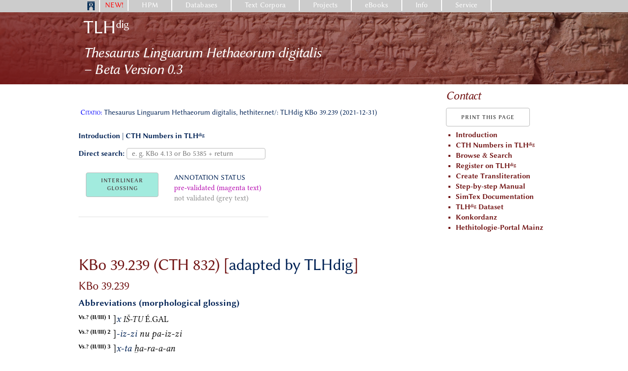

--- FILE ---
content_type: text/html; charset=UTF-8
request_url: https://www.hethport.uni-wuerzburg.de/TLHdig/tlh_xtx.php?d=KBo%2039.239
body_size: 7228
content:
<!DOCTYPE html>

<html lang="en">
    
<head>

<style>

        .project_bg {
            background-image: linear-gradient(15deg, rgba(115, 23, 23, 0.99), rgba(115, 23, 23, 0.2)), url('kantuzili.jpg');
        }

        .sup-dig {
            top: -0.5em;
            font-size: 60%;
            line-height: 0;
            position: relative;
            vertical-align: baseline;
        }

        h1, h2, h3, h4, h5, h5 a, a button.menu {
            color: #731717;
        }

        button.menu {

        }
        
        button {
            font-weight: 300;
        }

        .Hit, .sGr, .aGr, .det, .Hur, .MaterLect, .subscr, .corr {
            font-family: "HPMLinux Biolinum O", sans-serif; 
        }
        
        .Hit {
            color: inherit;
            font-size: inherit;
            margin-bottom: inherit;
            padding: 0px;
            text-indent: inherit;
            text-align: left;
        }
        .sGr {
            color: green;
            font-size: inherit;
            margin-bottom: inherit;
            padding: 0px;
            text-indent: inherit;
            text-align: left;
        } 
        
        .aGr {
            font-style: italic;
            color: indianred;
            font-size: inherit;
            margin-bottom: inherit;
            padding: 0px;
            text-indent: inherit;
            text-align: left;
        }
        
        .det {
            font-style:normal;  
            font-size:58%;  
            vertical-align:super;  
            color: darkred;
            margin-bottom: inherit;
            padding: 0px;
            text-indent: inherit;
            text-align: left;
        }
        .Hur {
            font-style:normal;  
            color: deeppink;
            font-size: inherit;
            margin-bottom: inherit;
            padding: 0px;
            text-indent: inherit;
            text-align: left;
        }
        
        .MaterLect {
            color: hotpink;
            font-size: 58%;
            margin-bottom: inherit;
            padding: 0px;
            text-indent: inherit;
            text-align: left;            
        }
        
        .subscr { 
            font-style: inherit;
            font-size:78%;  
            color: inherit;  
            vertical-align:sub;  
        }

        
        .corr {
            font-style:normal;  
            font-size:58%;  
            vertical-align:super;  
            color: inherit;
            margin-bottom: inherit;
            padding: 0px;
            text-indent: inherit;
            text-align: left;
            
        }
        
        .first {
                
            font-weight: 600;
            font-size:120%;  
        }
        
        .text-red {
            color: red;
        }
        
        .collapsible {
          background-color: #731717;
        }

        .active, .collapsible:hover {
          background-color: #d5b4b4;
          color: #731717;
        }
        
tabsep::before	{ content: " || "; vertical-align: bottom; font-size: 100%; font-weight: bold;font-style: normal;}
    </style>    <meta http-equiv="Content-Type" content="text/html; charset=UTF-8">

    <!-- Basic Page Needs–––––––––––––––––––––––––––– -->
	<TITLE>TLHdig</TITLE>
	<meta name="GENERATOR" content="">
    <meta name="AUTHOR"    content="">
    <meta name="CREATED"   content="">
	<meta name="CHANGED"   content="2025-03-17">

  <!-- Mobile Specific Metas
  –––––––––––––––––––––––––––––––––––––––––––––––––– -->
  <meta name="viewport" content="width=device-width, initial-scale=1">

  <!-- FONT
  –––––––––––––––––––––––––––––––––––––––––––––––––– -->
  <link rel="stylesheet" href="../HPMctrl/css/font.css">

  <!-- CSS
  –––––––––––––––––––––––––––––––––––––––––––––––––– -->
  
  <link rel="stylesheet" href="../HPMctrl/css/normalize.css">
  <link rel="stylesheet" href="../HPMctrl/css/skeleton.css">
  <link rel="stylesheet" href="../HPMctrl/css/custom.css">
  <!-- link rel="stylesheet" href="../HPMctrl/css/hpmplus.css">  -->  
  <link rel="stylesheet" href="../HPMctrl/css/HPMmenu.css">

    <style>
    .project {color:#fff}
    </style>	    <script language="JavaScript" src="../HPMctrl/js/infwin.js"></script>
    <script>
        function myFunction(x) {
        x.classList.toggle("change");
        }
    </script>
    
 <!-- ################################# -->
    
    
    <link rel="stylesheet" type="text/css" href="../HPMctrl/css/ttp3.css">
    <script language="JavaScript" src="../HPMctrl/js/infwin-mid.js"></script>
    <script language="JavaScript" src="../HPMctrl/js/infwin-hoch.js"></script>
    <script language="JavaScript" src="../HPMctrl/js/infwin.js"></script>

<!--Analysetabelle Anfang-->
   <script src="https://code.jquery.com/jquery-1.10.2.js"></script>
   <script>
   
   $(document).ready(function() {
     $("#show_hide").click(function () {
    $( ".tblcls" ).toggle(500)
  });  
  });
   </script>

<style>

   
}
</style>
<!--Analysetabelle Ende-->

    <!-- ################################# -->
</head>

<body LANG="de-DE" DIR="LTR">


<div class='page-container'>
<div class='content-wrap'>
<div class='menustrich'>		
</div>
  
<div class='container'>



<!-- HPM main nav -->
<nav>
  <ul class="primary">
    <li class="home" title='Home' ><a href='/' style="padding: 3px 10px 0px 10px;"><img src='../HPMctrl/logos/porta_blau_frei.png' NAME='HPM'   HEIGHT=18 BORDER=0></a></li>

                
    <li><a href='../HPM/new.php' style='color:red; padding-left: 10px; padding-right: 10px;'>NEW!</a>
      </li>
    <li><a href='../HPM/about_HPM.php'>HPM</a>
       
    </li>

    <li><a href="">Databases</a>
      <ul class="sub">
            <div class="row">
            <div class="four columns">
                
                    <h4 > <a href='../hetkonk/hetkonk_abfrageF.php' title='Konkordanz Suche'>Konkordanz  der hethitischen Keilschrifttafeln</a>  </h4>
    <h4 > <a href='../CTH'>CTH – Catalogue of Hittite Texts</a> </h4>
                        <ul>
            <li><a href='../HiTop/hetgeointro.php'  class="info">Hittite Toponyms (HiTop)</a></li>
            <li><a href='../hetonom/ONOMASTIdata.html' TARGET='_blank'>Répertoire onomastique</a></li>
            <li><a href='../Nuzi' TARGET='_blank'>Personal Names from Tall al-Faḫḫar</a></li>
        </ul>
                        <ul>
            <li><a href='/katzas/' TARGET='_blank'>Catalogue of Central Anatolian Settlements (KatzaS)</a></li>
            <li><a href='/bodoks/' TARGET='_blank'>Archive of the Boğazköy Excavations (BoDoks)</a></li>
        </ul>
                
            </div>
	        <div class="four columns">
                
                        <ul>
            <li><a href='../hetbib/hetbib_abfrageF.php'  title='' TARGET='_blank'><span> Hittite Bibliography </span></a></li>
            <li><a href='../hetbibsys/obsah.php'  title='' TARGET='_blank'><span> Systematic Bibliography </span></a></li>
            <li><a href='../grodlist'  title='' TARGET='_blank'><span> Groddek's List </span></a></li>
            <li><a href='../hetlexbibl/lexbibl.php?c=A'  title='' TARGET='_blank'><span> Lexicographical Bibliography </span></a></li>
            <li><a href='../emarkonk/' TARGET='_blank'><span>Sekundärliteratur zu den Texten aus Emar</span></a></li>
            <li><a href='../bibliothekMZ/'><span>Bibliothek des Hethitologie-Archiv</span></a></li>
        </ul>	
                
	        </div>
            <div class="four columns">
                
                    <ul>
        <li><a href='http://www.hethport.adwmainz.de/fotarch/' TARGET='_blank'>The Mainz Photo Archive</a></li>
        <li><a href='http://www.hethport.adwmainz.de/aAfotarch/' TARGET='_blank'>Old Assyrian Photo Library</a></li>
        <li><a href='/Alalach/' TARGET='_blank'>Alalakh Archive</a></li>
        <li><a>Museums </a>
            <ul>
                <li><a href='http://www.hethport.adwmainz.de/Durham/' > Durham University - Oriental Museum</a></li>
                <li><a href='http://www.hethport.adwmainz.de/ermitage/' >Ermitage</a></li>
                <li><a href='http://www.hethport.adwmainz.de/OIchicago/' >Oriental Institute</a></li>
                <li><a href='http://www.hethport.adwmainz.de/vam/' >Vorderasiatisches Museum </a></li>
                <li><a href='http://www.hethport.adwmainz.de/BritMus/'>British Museum</a></li>
                <li><a href='http://www.hethport.adwmainz.de/Louvre/'>Louvre</a></li>
            </ul>	
        </li>
        <li><a href='/3darchiv/index_en.php' > 3D Archive</a></li>
    </ul>
                
            </div></div>
        </ul> 
    </li>
      
    <li><a href="">Text Corpora</a>
      <ul class="sub">
            <div class="row">
            <div class="four columns">
                
                	<ul>
		<li>Texts of the Hittites
			<ul>
        		<li><a href='../TLHdig/' TARGET='_blank'>TLH<sup>dig</sup></a></li>	
                <li><a href='../PTAC/bascorp_idx1.php' TARGET='_blank'>Administrative texts</a></li> 
				<li><a href='../txhet_kultinv/' TARGET='_blank'>Cult inventories</a></li>
				<li><a href='../txhet_ke/textindex.php?g=ke&x=x' TARGET='_blank'>Decrees</a></li>
                <li><a href='../HFR/' TARGET='_blank'>Festival rituals</a></li>
                    <ul>
                        <li><a href='../txhet_festrit/' TARGET='_blank'>Critical editions</a></li>
                        <li><a href='../HFR/bascorp_intro.php' TARGET='_blank'>Basic corpus</a></li>
                    </ul>
				<!-- <li a href='../TXThetinstruc/' TARGET='_blank' >Historical texts</a></li>		-->	
                <li><a href='../txhet_heluwt/textindex.php?lang=EN&g=heluwt&l=x' >Hittite-Luwian Texts</a></li> 
                <li><a href='../CHiL/bascorp_idx1.php' >Legal Texts</a></li> 
				<li><a href='../txhet_myth/textindex.php?g=myth&x=x' TARGET='_blank'>Myths</a></li>
				<li><a href='../txhet_gebet/textindex.php?g=gebet&x=x' TARGET='_blank'>Prayers</a></li>
				<li><a href='../txhet_besrit/textindex.php?g=besrit&x=x' TARGET='_blank'>Rituals</a></li>	
				<li><a href='../txhet_svh/textindex.php?g=svh&x=x' TARGET='_blank'>State treaties</a></li>

			</ul>
		</li>
		
		<li>Other Text Groups
            <ul>
                <li><a href='../altass' TARGET='_blank'>Old Assyrian texts</a></li>
            </ul>
        </li>
    </ul>
                
            </div>
            <div class="three columns">
                <?php

                ?>
            </div>
            <div class="three columns">
                <?php

                ?>
            </div>
            </div>
        </ul>  
    </li>
      
    <li><a href="">Projects</a>
      <ul class="sub">
            <div class="row">
            <div class="six columns">
                
                        <ul>
            <li><a href='../HFR' class="info">Das Corpus der hethitischen Festrituale (HFR)</a></li>
            <li><a href='../TLHdig' >TLH<sup>dig</sup></a></li> 
            <li><a href='https://www.phil.uni-wuerzburg.de/altorientalistik/forschung/laufende-forschungsprojekte/cuka/' >Computer-unterstützte Keilschriftanalyse (CuKa)</a></li>
            <li><a href='../CHiL' >Corpus of Hittite Laws</a></li> 
            <li><a href='https://www.ediana.gwi.uni-muenchen.de/' >eDiAna project</a></li> 
            <li><a href='https://www.phil.uni-wuerzburg.de/altorientalistik/forschung/laufende-forschungsvorhaben/hittite-annals/'>Hittite Annals</a></li>
            <li><a href='../HDep'>Hittite Depositions</a></li>
            <li><a href='https://www.assyriologie.uni-muenchen.de/forschung/hittite_divinatory_texts/index.html'>Hittite Divinatory Texts</a></li>
            <li><a href='../HiTop/hetgeointro.php'  class="info">Hittite Toponyms (HiTop)</a></li>
            <li><a href='https://www.uni-marburg.de/de/fb10/iksl/faecher/vergleichende-sprachwissenschaft/forschung/luwgramm' >LuwGramm</a></li>            
            <li><a href='https://www.phil.uni-wuerzburg.de/altorientalistik/forschung/laufende-forschungsprojekte/tive/' >Tive</a></li> 
            <li><a href='https://www.uni-marburg.de/de/fb10/iksl/faecher/vergleichende-sprachwissenschaft/forschung/bogazkoey-fragments/bogazkoy-fragments' class="info">Unpublished Boğazköy-Fragments</a></li>
        </ul>
                
            </div>
            <div class="six columns">
                
                    <ul>

        <li><a href='/HPM/hpm.php?p=3djoins'  class="info"> 3D-Joins und Schriftmetrologie</a></li>
        <li><a href='http://www.adwmainz.de/projekte/akteure-und-machtstrukturen-in-der-hethischen-gesellschaft/informationen.html' > Akteure und Machtstrukturen in der hethitischen Gesellschaft</a></li>
        <li><a href='http://www.ao.altertumswissenschaften.uni-mainz.de/dpht-hethitische-rituale/' class="info"> Beschwörungsrituale der Hethiter</a></li>
        <li><a href='/3d/index_en.php' >Clay Tablets in 3D</a></li>
        <li><a href='/emarkonk'  class="info"> Emar Online Database</a></li>
        <li><a href='/HPM/hpm.php?p=projektHethForsch'  class="info"> Hethitische Forschungen</a></li>
        <li><a href='/projekte/Mythen.php'  class="info"> Hethitische mythologische Texte</a></li>
        <li><a href='/projekte/Hittite Local Cults - Philosophische Fakultät.html' class="info"> Hittite Local Cults</a></li>	
        <li><a href='/PTAC'  class="info"> The Hittite Palace Administrative Corpus</a></li>
        <li><a href='/projekte/Gebete.php'  class="info"> Hymnen und Gebete in hethitischer Sprache</a></li>
        <li><a href='/HPM/hpm.php?p=projektDFGinfrastruktur'  class="info"> Informationsinfrastruktur für digitale Publikation und netzbasierte Forschungskooperation</a></li>
        <li><a href='http://www.hethport.adwmainz.de/vam/'   class="info"> Keilschrifttafeln aus Boğazköy - Die Photosammlung des Vorderasiatischen Museums </a></li>
        <li><a href='https://luwili.wordpress.com/' >Luwili Project</a></li>
        <li><a href='http://www.assyriologie.uni-muenchen.de/forschung/forschungsprojekte2/tempel_hattusa/index.html'  class="info"> Rekonstruktion der Archive des Großen Tempels von Ḫattusa</a></li>
        <!-- /projekte/Die Archive des Großen Tempels - Assyriologie und Hethitologie - LMU München.html -->   
        <li><a href='/projekte/Hethitische Bibliographie - Systematik - Philosophische Fakultät.html'  class="info"> Systematische Bibliographie der Hethitologie</a></li>
        <li><a href='/projekte/Wine and Viticulture in Hittite Anatolia - Philosophische Fakultät.html'  class="info"> Wine and Viticulture in Hittite Anatolia</a></li>
    </ul>
                
            </div>
            </div>
      </ul>  
    </li>
      
    <li><a href='' >eBooks</a>
       <ul class="sub">
            <div class="row">
            <div class="six columns">
                
                        
	<ul>
		<li><a href='/hpmm/' >hpm://m : Hethitologie Portal Mainz - Materialien</a></li>
		<li><a href='/stbot/' >StBoT : Studien zu den Boğazköy-Texten</a></li>
		<li><a href='/kbo/' >KBo : Keilschrifttexte aus Boghazköi</a></li>
		<li><a href='/preprints/' ><i>preprints CHDS</i></a></li>
	</ul>	
                
	        </div>
            </div>
       </ul>
    </li>
      
    <li><a href="">Info</a>
      <ul class="sub">
            <div class="row">
            <div class="three columns">
                
                		<ul>
            <li><a href='/HPM/hpm-en.php?p=anfhet-en' ><span>The Dawn of Hittitology</span></a></li>
            <li><a href='/HPM/hpm-en.php?p=hetgesch-en' ><span>Hittite History</span></a></li>
            <li><a href='/HPM/hpm-en.php?p=Hrozny' ><span>Hrozný's "Lösung des hethitischen Problems"</span></a></li>
            <li><a href='/HPM/hpm-en.php?p=general-en' ><span>Hittitology</span></a></li>
            <li><a href='/HPM/hpm-en.php?p=divin-en' ><span>Divination</span></a></li>
            <li><a href='/HPM/hpm-en.php?p=schreibk' ><span>Schreibkunst</span></a></li>
	 	</ul>
                
            </div>
            </div>
      </ul>  
    </li>
      
    <li><a href="">Service</a>
      <ul class="sub">
            <div class="row">
            <div class="three columns">
                
                        <ul>
    		<li><a href='/keyboards/index.php' >Unicode-Fonts &amp; Keyboards</a></li>
			<li><a href='/cuneifont/' >Unicode Cuneiform Fonts</a></li>
			<li><a href='/luwglyph/' >Hieroglyphic Luwian Fonts</a></li>
			<li><a href='/HPM/hpm.php?p=hpmguide-en'>HPM Guide for XML</a></li>
        </ul>  
                
            </div>
            </div>
      </ul>  
    </li>
    <li>
    </li>
        
  </ul>
</nav>
<!-- end HPM main nav -->


<!-- finis graue Leiste  --></div>

<div class="row project_bg">
    <div class="container">
        <div class="nine columns">
            <h2 style='padding:10px 0px 4px 10px' align=left><a href='../TLHdig'>TLH<span class='sup-dig'>dig</span></a></h2>
            <h4 style='padding:0px 10px 4px 10px' align=left><i><a href='../TLHdig'>Thesaurus Linguarum Hethaeorum digitalis<br> – <i>Beta Version 0.3</i></a></i></h4>
        </div>        <div class="three columns">
        </div>
    </div>
</div><div class="container ">

<div class="row kopf2">
    <div class="nine columns ">
        <h5 align=left style='padding:10px 0px 0px 0px'></h5>
        <h6 align=left ><i></i></h6>
    </div>
    <div class="three columns">
        <h5 style='padding:10px 0px 0px 0px'><a href='mailto:tlhdig@uni-wuerzburg.de?subject=Thesaurus Linguarum Hethaeorum digitalis (TLHdig)' class='link'><i>Contact</i></a></h5>
    </div>

</div>
    <div class="row">
        <div class="nine columns">
            <p padding=10px> <span style='padding:4px'> <span style='font-variant:small-caps; color:blue'>Citatio:</span> Thesaurus Linguarum Hethaeorum digitalis, hethiter.net/: TLHdig KBo 39.239 (2021-12-31)</span>  </p>
        </div>    
        <div class="three columns">
            <button onclick="window.print()">Print this page</button>
        </div>
    </div>

<div class="row">    
    <div class="nine columns">
    </div>

    <div class="three columns">
              
    </div>   
</div>
    <!-- ################################### -->
    <!--div class="row" -->
            
<div class="row">
    <div class="nine columns">
        
           
        <form action='tlh_xtx.php' method='post'>
        <p align="left">    
         <b><a href="index.php">Introduction</a>  </b> | 
        <b><a href="tlh_idx1.php">CTH Numbers in TLH<span class='sup-dig'>dig</span></a></b>
         </p> <p align="left">  
        <b>Direct search: </b> <input type="text" name="txtnr" placeholder="e. g. KBo 4.13 or Bo 5385 + return" style="height: 22; padding: 2px 10px; margin-bottom: 0; border: 1px solid #bbb;" > 
        </p>    
        </form>   
   
   <p> </p>  <!-- position: fixed; -->
   <table><tr><td>
                <p><button id="show_hide" align="right" style="background-color: rgba(17, 204, 170, 0.39); line-height: 16px; height: 50px;" >INTERLINEAR<br>GLOSSING</button>
            </p>

            </td><td>
            <p style="padding-left: 0.1em; line-height: 1.4; font-family: 'HPMLinux Biolinum O'; font-size: 100%; font-style: normal; background-color: white; z-index:2"><span style="" >ANNOTATION STATUS<br>
                <span style=" color: #b404ae; font-family: 'HPMLinux Libertine O';">pre-validated (magenta text)</span><br>
                <span style=" color: #888; font-family: 'HPMLinux Libertine O';">not validated (grey text)</span><br> 
            </span></p>
   </td></tr></table>
            <!--  z-index:2 -->
            <br><br>

     <!-- -->   
    


    </div>
       
    <div class="three columns">
    
    <ul style="color: #731717;">
    <li><a  style="color: #731717;" href="../TLHdig/"><b>Introduction</b></a></li>
    <li><a  style="color: #731717;" href="tlh_idx1.php"><b>CTH Numbers in TLH<span class="sup-dig">dig<span></b></a></li>
    <li><a  style="color: #731717;" href="corpus.php"><b>Browse & Search</b></a></li>
    <li><a  style="color: #731717;" href="https://www.hethport3.uni-wuerzburg.de/tlh_editor/" target="_blank"><b>Register on TLH<span class='sup-dig'>dig</span></b></a></li>
    <li><a  style="color: #731717;" href="https://www.hethport3.uni-wuerzburg.de/tlh_editor/" target="_blank"><b>Create Transliteration</b></a></li>
    <li><a  style="color: #731717;" href="steps.php"><b>Step-by-step Manual</b></a></li>
    <li><a  style="color: #731717;" href="docu.php"><b>SimTex Documentation</b></a></li>
    <li><a  style="color: #731717;" href="dataset.php"><b>TLH<span class="sup-dig">dig</span> Dataset</b></a></li>
    <li><a  style="color: #731717;" href="../hetkonk/hetkonk_abfrageF.php"><b>Konkordanz</b></a></li>
    <li><a  style="color: #731717;" href="../HPM"><b>Hethitologie-Portal Mainz</b></a></li>            
</ul>        
            
                 
            
                 
              

    </div>
</div>        
<!-- ab hier -->
    
    
<div class="row">    
    <div class="ten columns">
        
<p><i></i></p>        


    </div>
    <div class="two columns">
        <p>  </p>
    </div>        
</div>

<!-- Einzeltext -->
<div class="row" >
   

 
   <div class="row" >    
       <div class="twelve columns">

      <h3> KBo 39.239  (CTH 832) [<a href="../TLHdig">adapted by TLHdig</a>]</h3>
      <h6>  </h6>
      <h5>   <AO:TxtPubl>KBo 39.239</AO:TxtPubl>  </h5>
      
     
        <h6><b><a href='XXjavascript:infmid("./tlh_rev.php?tnr=KBo 39.239&cth=", "Revisionsgeschichte")' title='UNDER DEVELOPMENT'><!--Revisionsgeschichte--></a></b> <!--| -->
        <b><a href="javascript:infhoch('annotation_abkrz.php','Abkürzungen')" >Abbreviations (morphological glossing)</a></b>    </h6>

      
    </div>

</div>
<div class="row" style=" min-height: 400px;">

 <div class='twelve columns'>  
<p class="Hit"> <span class="LineNrExpl"><a name="Vs.? (II/III) 1">Vs.? (II/III) 1</a></span>   <a><span class="del">]</span>x<span class='ttp3text'></span></a> <a href='javascript:infmid(&quot;qx.php?ts=I%C5%A0-TU%20%C3%89.GAL%20&amp;x=I%C5%A0-TU%20%C3%89.GAL&amp;q=%40%40%40%40%40&quot;)' class='ttp3'><span class="aGr">IŠ-TU</span> <span class="sGr">É.GAL</span><span class='ttp3grau'>palace:{ABL, INS}</span></a>  </p> <table class="tblcls">
             <tr><th class='transl'></th><th class='transl'><span class="aGr">IŠ-TU</span> <span class="sGr">É.GAL</span></th></tr>
 <tr><td class=""></td><td class="grau">palace<br/>{ABL, INS}</td></tr>


      </table>
<p class="Hit"> <span class="LineNrExpl"><a name="Vs.? (II/III) 2">Vs.? (II/III) 2</a></span>   <a><span class="del">]</span>-iz-zi<span class='ttp3text'></span></a> <a href='javascript:infmid(&quot;qx.php?ts=nu%201%20&amp;x=nu&amp;q=nu%40%40%40%40CONNn%40&quot;)' class='ttp3'>nu<span class='ttp3text'>CONNn</span></a> <a href='javascript:infmid(&quot;qx.php?ts=paizi%201%20&amp;x=pa-iz-zi&amp;q=pai-%2Fp%C4%81-%40I.11%40%40%40to%20go%3A3SG.PRS%40&quot;)' class='ttp3'>pa-iz-zi<span class='ttp3text'>to go:3SG.PRS</span></a>  </p> <table class="tblcls">
             <tr><th class='transl'></th><th class='transl'>nu</th><th class='transl'>pa-iz-zi</th></tr>
 <tr><td class=""></td><td class="text">CONNn</td><td class="text">to go<br/>3SG.PRS</td></tr>


      </table>
<p class="Hit"> <span class="LineNrExpl"><a name="Vs.? (II/III) 3">Vs.? (II/III) 3</a></span>   <a><span class="del">]</span>x-ta<span class='ttp3text'></span></a> <a href='javascript:infmid(&quot;qx.php?ts=%E1%B8%ABaran%201%20&amp;x=%E1%B8%ABa-ra-a-an&amp;q=%E1%B8%ABar%3Dan-%409.1.1%40%40%40eagle%3AACC.SG.C%40&quot;)' class='ttp3'>ḫa-ra-a-an<span class='ttp3text'>eagle:ACC.SG.C</span></a>  </p> <table class="tblcls">
             <tr><th class='transl'></th><th class='transl'>ḫa-ra-a-an</th></tr>
 <tr><td class=""></td><td class="text">eagle<br/>ACC.SG.C</td></tr>


      </table>
<p class="Hit"> <span class="LineNrExpl"><a name="Vs.? (II/III) 4">Vs.? (II/III) 4</a></span>   <a><span class="del">]</span>x-x<span class='ttp3text'></span></a> <a href='javascript:infmid(&quot;qx.php?ts=ar%E1%B8%ABa%20&amp;x=ar-%E1%B8%ABa&amp;q=%40%40%40%40%40&quot;)' class='ttp3'>ar-ḫa<span class='ttp3grau'>to stand:1SG.PRS.MP;<br/>away:;<br/>away from:;<br/>border:{NOM.COLL.C, ACC.COLL.C};<br/>border:{VOC.SG, ALL, STF}</span></a> <a href='javascript:infmid(&quot;qx.php?ts=tanzi%201%20&amp;x=da-an-z%5Bi%5D&amp;q=d%C4%81-%2Fd-%40II.2%40%40%40to%20take%3A3PL.PRS%40&quot;)' class='ttp3'>da-an-z<span class="del">[</span>i<span class="del">]</span><span class='ttp3text'>to take:3PL.PRS</span></a> <hr style="border-top: 7px double; color: #000 "/>  </p> <table class="tblcls">
             <tr><th class='transl'></th><th class='transl'>ar-ḫa</th><th class='transl'>da-an-z<span class="del">[</span>i<span class="del">]</span></th></tr>
 <tr><td class=""></td><td class="grau">to stand<br/>1SG.PRS.MP<hr/>away<br/><hr/>away from<br/><hr/>border<br/>{NOM.COLL.C, ACC.COLL.C}<hr/>border<br/>{VOC.SG, ALL, STF}</td><td class="text">to take<br/>3PL.PRS</td></tr>


      </table>
<p class="Hit"> <span class="LineNrExpl"><a name="Vs.? (II/III) 5">Vs.? (II/III) 5</a></span>   <a><span class="del">]</span>x-an<span class='ttp3text'></span></a> <a href='javascript:infmid(&quot;qx.php?ts=I-NA%20&amp;x=I-N%5BA%5D&amp;q=%40%40%40%40%40&quot;)' class='ttp3'><span class="aGr">I-N<span class="del">[</span>A<span class="del">]</span></span><span class='ttp3grau'>:{D/L.SG, D/L.PL, ABL}</span></a> <a>x<span class="del">[</span><span class='ttp3text'></span></a>  </p> <table class="tblcls">
             <tr><th class='transl'></th><th class='transl'><span class="aGr">I-N<span class="del">[</span>A<span class="del">]</span></span></th><th class='transl'></th></tr>
 <tr><td class=""></td><td class="grau"><br/>{D/L.SG, D/L.PL, ABL}</td><td class=""></td></tr>


      </table>
<p class="Hit"> <span class="LineNrExpl"><a name="Vs.? (II/III) 6">Vs.? (II/III) 6</a></span>   <a href='javascript:infmid(&quot;qx.php?ts=telipinu%20&amp;x=Dte-l%5Di-p%C3%AD-nu&amp;q=%40%40%40%40%40&quot;)' class='ttp3'><span class="d">D</span>te-l<span class="del">]</span>i-pí-nu<span class='ttp3grau'>:{DN(UNM)}</span></a> <a><span class="del">[</span></a>  </p> <table class="tblcls">
             <tr><th class='transl'><span class="d">D</span>te-l<span class="del">]</span>i-pí-nu</th><th class='transl'> … </th></tr>
 <tr><td class="grau"><br/>{DN(UNM)}</td><td></td></tr>


      </table>
<p class="Hit"> <span class="LineNrExpl"><a name="Vs.? (II/III) 7">Vs.? (II/III) 7</a></span>   <a><span class="del">]</span>x-a<span class="del">[</span>n(-)<span class='ttp3text'></span></a> </p> <p><span class="gap">Vs.? (II/III) bricht ab</span></p>  </p> <table class="tblcls">
             <tr><th class='transl'></th></tr>
 <tr><td class=""></td></tr>


      </table>
</div></div>    </-- row ende -->

<div class="row">
   <div class="twelve columns">

          </div>
</div>   <!--  fussnotente -->

    
       
    
</div>

    <!-- ################################### -->
    

    </div>
<div class="footer">
    <div class="container">
        <div class="one column"><a href="../"><img style="padding: 5px 0px 0px 0px" alt="HPM" src="../HPMctrl/logos/porta_weiss_frei.png" height="40px" ></a>
        </div>
        
        <div class="eight columns"><p style="padding: 8px  0px 0px 0px"><a href='../TLHdig'>TLH<span class='sup-dig'>dig</span></a> | Thesaurus Linguarum Hethaeorum digitalis, 2023–2025
        <br>Hethitologie-Portal Mainz | G.G.W. Müller 2002–2026, Ch.W. Steitler 2021–2026</p>
        <a rel="license" href="http://creativecommons.org/licenses/by-sa/4.0/"><img alt="Creative Commons Licence" style="border-width:0" src="https://i.creativecommons.org/l/by-sa/4.0/88x31.png" /><br /></a>This work is licensed under a <a rel="license" href="http://creativecommons.org/licenses/by-sa/4.0/">Creative Commons Attribution-ShareAlike 4.0 International License</a>.
        </div>
        
        <div class="three columns">
        <p align=right style="padding:  8px 0px 0px 0px">www.hethiter.net</p>
        
        </div>
             
    </div>    
</div>
</div>
</div>
0.29176092147827
    </div>
</body>
</html>


--- FILE ---
content_type: text/css
request_url: https://www.hethport.uni-wuerzburg.de/HPMctrl/css/HPMmenu.css
body_size: 1187
content:

/* HPM css  Haupt-Menu */

 .menustrich {
    position:absolute; 
	top:0px; 
	left:0px; 
	width:100%; 
	height:33px; 
	z-index:-99; 
	background-color:#ccc;  
	color:#fff; 
	text-align:right;	
	text-decoration: none; 
	padding-top: 0px; margin-top:0px; 
	font-size:11px; 
	font-weight: bold; 
	border: green 0px solid;
}

 .footer {
    
    position: absolute; 
	bottom: 0; 
	left: 0px; 
	width: 100%; 
	height: 200px; 
	z-index:-99; 
	background-color:#ccc;
    background-image:linear-gradient(165deg, #6c6c6c, #fff);
	color:#fff; 
	text-align:left;	
	text-decoration: none; 
	padding-bottom: 0px; 
    margin-bottom:0px; 
}

 .wrap {
  display: inline-block;
  box-shadow: 0 0 10px #fff;
  margin-top: 0px;
}

table a {
  color: blue;  
}

nav a {
  text-decoration: none;
  color: #fff;
  display: block;
}

nav ul {
  list-style: none;
  position: relative;
  text-align: left;
  margin: 0.0rem 0 0.0rem 0.8rem;
}

nav li {
  float: left;
}

/* clear'n floats */
nav ul:after {
  clear: both;
}

nav ul:before,
nav ul:after {
    content: " ";
    display: table;
}

nav {
  position: relative;
  background: #ccc;
  color: #036;
  text-align: center;
  letter-spacing: 1px;
  /* text-shadow: 1px 1px 1px #0E0E0E; */
  /*-webkit-box-shadow: 2px 2px 30px #888;
  -moz-box-shadow: 2px 2px 30px #888;
  box-shadow: 2px 2px 30px #888; */
  box-shadow: 0px 0px 0px #888;
  /*border-bottom-right-radius: 4px;
  border-bottom-left-radius: 4px;*/
}
nav h3 {
	font-size: 2rem; line-height: 1.5;  letter-spacing: -.05rem; padding: 5px 20px;
}
nav h4 {
	font-size: 1.7rem; line-height: 1.5;  letter-spacing: -.05rem;  padding: 5px 20px;     margin-bottom: 0rem;
}
/* prime */
nav > ul.primary > li > a {
  display: block;
  padding: 3px 27px;
  border-right: 1.5px solid #fff;
}

nav > ul.primary > li {
  margin-bottom: 0px;    
  letter-spacing: 0.2px;    
}

ul.primary > li:first-child > a {
  padding: 3px 27px 3px 22px;
}

nav > ul.primary > li:last-child > a {
  border-right: none;
}

nav > ul.primary > li > a:hover {
  height: 36px:
  color: #036;

}

/* subs */
nav ul.sub {
  position: absolute;
  #position: relative;
  z-index: 200;
  box-shadow: 0px 2px 2px 2px #BEBEBE;
  left: 0px;
  width: 100%;
  display:none;
}

nav ul.sub li {
  float: none;
  margin: 0;
  padding: 3px 10px 0px 10px;
  letter-spacing: 0px;    
}

nav ul.sub li a {
  border-bottom: 0px dotted #ccc;
  border-right: none;
  color: #000;
  padding: 3px 10px 0px 10px;
}

nav ul.sub li:last-child a {
  border-bottom: none;
  border-right:  none;
  padding: 3px 10px 10px 10px;    
}

nav ul.sub li a:hover {
  color: #000;
  background: #eeeeee;
}

/* sub display*/
nav ul.primary li:hover ul {
  display: block;
  background: #fff;

}

/* keeps the tab background white */
nav ul.primary li:hover a {
  background: #fff;
  color: #036;
  text-shadow: none;
}

nav ul.primary li:hover > a{
  color: #000;
} 

@media only screen and (max-width: 600px) {
  .decor {
    padding: 3px;
  }
  
  .wrap {
    width: 100%;
    margin-top: 0px;
  }
  
nav    li {
    display: none;  
    float: none;
  }

nav   ul.primary li.home {
    display: block;

  }

nav   ul.primary li.home:hover a {
    display: block;

  }
  
nav   ul.primary li:hover a {
    display: none;  
    background: none;
    color: #8B8B8B;
    text-shadow: 1px 1px #000;
  }

nav   ul.primary li:hover ul {
   	/* display: block; */
    display: none;  
    background: #272727;
    color: #fff;
  }
  
nav   ul.sub {
   	/* display: block; */  
    display: none;  
    position: static;
    box-shadow: none;
    width: 100%;
  }
  
 nav  ul.sub li a {
    display: none;  
    background: #272727;
    border: none;
    color: #8B8B8B;
  }
  
nav   ul.sub li a:hover {
    display: none;  
    color: #036;
    background: none;
  }
}
